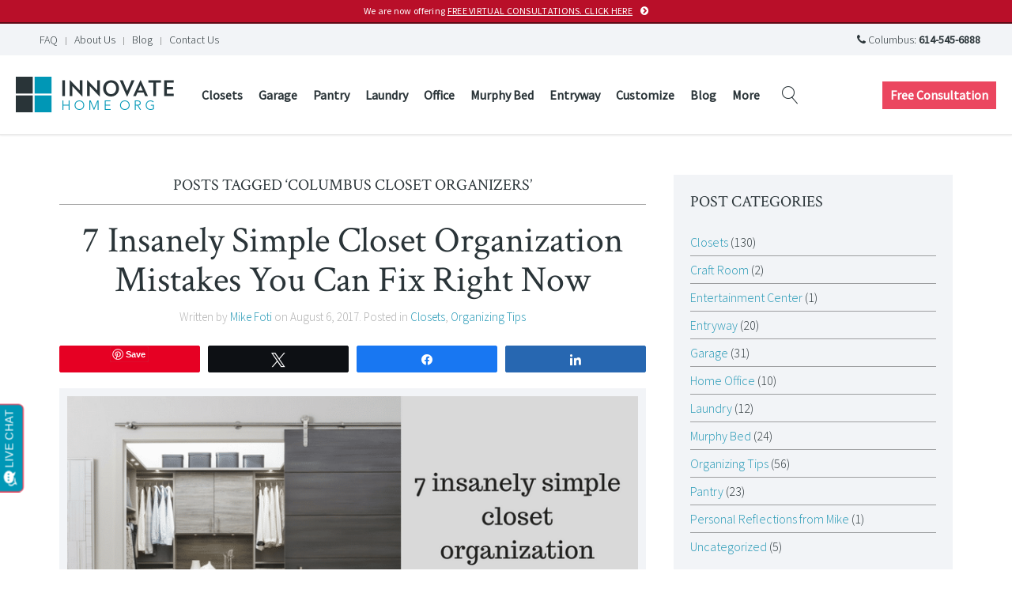

--- FILE ---
content_type: text/html; charset=UTF-8
request_url: https://innovatehomeorg.com/blog/tag/columbus-closet-organizers/
body_size: 10864
content:
<!DOCTYPE HTML>
<html lang="en-US" dir="ltr"  data-config='{"twitter":0,"plusone":0,"facebook":0,"style":"1-innovate-style"}'>

<head>
<meta charset="UTF-8">
<meta http-equiv="X-UA-Compatible" content="IE=edge">
<meta name="viewport" content="width=device-width, initial-scale=1">
<title>Columbus closet organizers Archives - Innovate Home Org</title>
<link rel="shortcut icon" href="/wp-content/themes/yoo_finch_wp/favicon.ico">
<link rel="apple-touch-icon-precomposed" href="/wp-content/themes/yoo_finch_wp/apple_touch_icon.png">
<meta name='robots' content='index, follow, max-image-preview:large, max-snippet:-1, max-video-preview:-1' />
	<style>img:is([sizes="auto" i], [sizes^="auto," i]) { contain-intrinsic-size: 3000px 1500px }</style>
	
<!-- Social Warfare v4.5.6 https://warfareplugins.com - BEGINNING OF OUTPUT -->
<style>
	@font-face {
		font-family: "sw-icon-font";
		src:url("https://innovatehomeorg.com/wp-content/plugins/social-warfare/assets/fonts/sw-icon-font.eot?ver=4.5.6");
		src:url("https://innovatehomeorg.com/wp-content/plugins/social-warfare/assets/fonts/sw-icon-font.eot?ver=4.5.6#iefix") format("embedded-opentype"),
		url("https://innovatehomeorg.com/wp-content/plugins/social-warfare/assets/fonts/sw-icon-font.woff?ver=4.5.6") format("woff"),
		url("https://innovatehomeorg.com/wp-content/plugins/social-warfare/assets/fonts/sw-icon-font.ttf?ver=4.5.6") format("truetype"),
		url("https://innovatehomeorg.com/wp-content/plugins/social-warfare/assets/fonts/sw-icon-font.svg?ver=4.5.6#1445203416") format("svg");
		font-weight: normal;
		font-style: normal;
		font-display:block;
	}
</style>
<!-- Social Warfare v4.5.6 https://warfareplugins.com - END OF OUTPUT -->


	<!-- This site is optimized with the Yoast SEO plugin v26.7 - https://yoast.com/wordpress/plugins/seo/ -->
	<link rel="canonical" href="https://innovatehomeorg.com/blog/tag/columbus-closet-organizers/" />
	<meta property="og:locale" content="en_US" />
	<meta property="og:type" content="article" />
	<meta property="og:title" content="Columbus closet organizers Archives - Innovate Home Org" />
	<meta property="og:url" content="https://innovatehomeorg.com/blog/tag/columbus-closet-organizers/" />
	<meta property="og:site_name" content="Innovate Home Org" />
	<meta name="twitter:card" content="summary_large_image" />
	<meta name="twitter:site" content="@InnovateHomeOrg" />
	<script type="application/ld+json" class="yoast-schema-graph">{"@context":"https://schema.org","@graph":[{"@type":"CollectionPage","@id":"https://innovatehomeorg.com/blog/tag/columbus-closet-organizers/","url":"https://innovatehomeorg.com/blog/tag/columbus-closet-organizers/","name":"Columbus closet organizers Archives - Innovate Home Org","isPartOf":{"@id":"https://innovatehomeorg.com/#website"},"primaryImageOfPage":{"@id":"https://innovatehomeorg.com/blog/tag/columbus-closet-organizers/#primaryimage"},"image":{"@id":"https://innovatehomeorg.com/blog/tag/columbus-closet-organizers/#primaryimage"},"thumbnailUrl":"https://innovatehomeorg.com/wp-content/uploads/2017/08/7-insanely-simple-closet-organization-mistakes-you-can-fix-right-now.png","breadcrumb":{"@id":"https://innovatehomeorg.com/blog/tag/columbus-closet-organizers/#breadcrumb"},"inLanguage":"en-US"},{"@type":"ImageObject","inLanguage":"en-US","@id":"https://innovatehomeorg.com/blog/tag/columbus-closet-organizers/#primaryimage","url":"https://innovatehomeorg.com/wp-content/uploads/2017/08/7-insanely-simple-closet-organization-mistakes-you-can-fix-right-now.png","contentUrl":"https://innovatehomeorg.com/wp-content/uploads/2017/08/7-insanely-simple-closet-organization-mistakes-you-can-fix-right-now.png","width":760,"height":500,"caption":"7 insanely simple closet organization mistakes you can fix right now | Innovate Home Org Columbus Ohio"},{"@type":"BreadcrumbList","@id":"https://innovatehomeorg.com/blog/tag/columbus-closet-organizers/#breadcrumb","itemListElement":[{"@type":"ListItem","position":1,"name":"Home","item":"https://innovatehomeorg.com/"},{"@type":"ListItem","position":2,"name":"Columbus closet organizers"}]},{"@type":"WebSite","@id":"https://innovatehomeorg.com/#website","url":"https://innovatehomeorg.com/","name":"Innovate Home Org","description":"","potentialAction":[{"@type":"SearchAction","target":{"@type":"EntryPoint","urlTemplate":"https://innovatehomeorg.com/?s={search_term_string}"},"query-input":{"@type":"PropertyValueSpecification","valueRequired":true,"valueName":"search_term_string"}}],"inLanguage":"en-US"}]}</script>
	<!-- / Yoast SEO plugin. -->



<link rel='stylesheet' id='social-warfare-block-css-css' href='https://innovatehomeorg.com/wp-content/plugins/social-warfare/assets/js/post-editor/dist/blocks.style.build.css' type='text/css' media='all' />
<link rel='stylesheet' id='sliderpro-plugin-style-css' href='https://innovatehomeorg.com/wp-content/plugins/sliderpro/public/assets/css/slider-pro.min.css' type='text/css' media='all' />
<link rel='stylesheet' id='social_warfare-css' href='https://innovatehomeorg.com/wp-content/plugins/social-warfare/assets/css/style.min.css' type='text/css' media='all' />
<script>GOOGLE_MAPS_API_KEY = "AIzaSyDL9jtTBUwvyYEGAfJBYxn";</script>
<script type="text/javascript" src="https://innovatehomeorg.com/wp-includes/js/jquery/jquery.min.js" id="jquery-core-js"></script>
<script type="text/javascript" src="https://innovatehomeorg.com/wp-content/plugins/widgetkit/cache/uikit2-a4f0a52e.js" id="uikit2-js"></script>
<script type="text/javascript" src="https://innovatehomeorg.com/wp-content/plugins/widgetkit/cache/wk-scripts-5ae575ad.js" id="wk-scripts-js"></script>
<link rel="https://api.w.org/" href="https://innovatehomeorg.com/wp-json/" /><link rel="alternate" title="JSON" type="application/json" href="https://innovatehomeorg.com/wp-json/wp/v2/tags/308" /><!-- Google Tag Manager -->
<script>(function(w,d,s,l,i){w[l]=w[l]||[];w[l].push({'gtm.start':
new Date().getTime(),event:'gtm.js'});var f=d.getElementsByTagName(s)[0],
j=d.createElement(s),dl=l!='dataLayer'?'&l='+l:'';j.async=true;j.src=
'https://www.googletagmanager.com/gtm.js?id='+i+dl;f.parentNode.insertBefore(j,f);
})(window,document,'script','dataLayer','GTM-MT3KCWZ');</script>
<!-- End Google Tag Manager --><script>document.documentElement.className += " js";</script>
<link rel="stylesheet" href="/wp-content/themes/yoo_finch_wp/cache/gzip.php?theme-c3024fda.css">
<script src="/wp-content/themes/yoo_finch_wp/cache/gzip.php?theme-74ec8e4a.js"></script>
</head>

<body data-rsssl=1 class="archive tag tag-columbus-closet-organizers tag-308 wp-theme-yoo_finch_wp tm-sidebar-a-right tm-sidebars-1 tm-isblog wp-archive">
	<!-- Google Tag Manager (noscript) -->
<noscript><iframe src="https://www.googletagmanager.com/ns.html?id=GTM-MT3KCWZ"
height="0" width="0" style="display:none;visibility:hidden"></iframe></noscript>
<!-- End Google Tag Manager (noscript) -->    
        <div class="tm-announcement-alert">
        <div class=" widget_custom_html"><div class="textwidget custom-html-widget"><a class="uk-button uk-button-danger uk-button-small tm-button-consultation uk-width-1-1" href="https://innovatehomeorg.com/virtual-consultations/" style="display: block;
    padding: 6px 3px;
    background-color: #b90f29;
		border-bottom: 2px solid #5f0916;
    font-size: 12px;
    line-height: 16px;
    min-height: auto;
    text-transform: none;
    letter-spacing: 0.025em;
    font-weight: normal;">We are now offering <u>FREE VIRTUAL CONSULTATIONS. CLICK HERE</u></a></div></div>    </div>
    
    
        <div id="tm-toolbar" class="tm-toolbar uk-clearfix">

                <div class="tm-toolbar-l uk-float-left"><div class=" widget_text"><!-- mobile only elements -->
<div class="uk-button-dropdown tm-button-call-dropdown uk-hidden-large" data-uk-dropdown="{mode:'click', justify:'#tm-toolbar'}">

    <button class="uk-button uk-button-small tm-button-call">
        <i class="uk-icon-phone"></i> Call Us
    </button>

    <div class="uk-dropdown uk-dropdown-small uk-contrast">
        <p class="uk-margin-remove">Columbus: <a href="tel:+16145456888">614-545-6888</a></p>
    </div>

</div>


<a href="https://innovatehomeorg.com/contact-us/request-free-consultation/" class="uk-button uk-button-small uk-button-danger tm-button-consultation uk-hidden-large">Free Consultation</a></div>
<div class=" widget_nav_menu"><ul class="uk-subnav uk-subnav-line"><li class="item1447"><a href="https://innovatehomeorg.com/faqs-innovate-home-org/" class="">FAQ</a></li><li class="item1448"><a href="https://innovatehomeorg.com/about-us/" class="">About Us</a></li><li class="item2751"><a href="https://innovatehomeorg.com/blog/" class="">Blog</a></li><li class="item1446"><a href="https://innovatehomeorg.com/contact-us/" class="">Contact Us</a></li></ul></div></div>
        
                <div class="tm-toolbar-r uk-float-right"><div class=" widget_text"><span class="uk-visible-large">
<i class="uk-icon-phone"></i> Columbus: <strong>614-545-6888</strong></div></div>
        
    </div>
    
    
    
        <nav class="tm-navbar uk-navbar ">
                        
                        <a class="tm-logo uk-float-left uk-visible-large" href="https://innovatehomeorg.com"><img src="https://innovatehomeorg.com/wp-content/uploads/theme/innovate-home-org-logo.png" alt="Innovate Home Org" width="200" height="45"></a>
                        
                        <div class="uk-navbar-content uk-hidden-large" style="padding-left: 0;">
                <a class="tm-logo-small" href="https://innovatehomeorg.com"><img src="https://innovatehomeorg.com/wp-content/uploads/theme/innovate-home-org-logo.png" alt="Innovate Home Org" width="200" height="45"></a>
            </div>
            
                        <ul class="uk-navbar-nav uk-hidden-small"><li class="uk-parent item1404" data-uk-dropdown="{'preventflip':'y'}" aria-haspopup="true" aria-expanded="false"><a href="https://innovatehomeorg.com/rooms/custom-closet-organization-systems/" class="">Closets</a><div class="uk-dropdown uk-dropdown-navbar uk-dropdown-width-1"><div class="uk-grid uk-dropdown-grid"><div class="uk-width-1-1"><ul class="uk-nav uk-nav-navbar"><li class="item2036"><a href="https://innovatehomeorg.com/details/colors-finishes-patterns-innovatehomeorg/" class="">Details &amp; Finishes</a></li><li class="item2043"><a href="https://innovatehomeorg.com/faqs-innovate-home-org/" class="">FAQs</a></li><li class="item2040"><a href="https://innovatehomeorg.com/details/closet-organizer-accessories/" class="">Closet Accessories</a></li><li class="item2047"><a href="https://innovatehomeorg.com/blog/category/closets/" class="">Closet Resources</a></li></ul></div></div></div></li><li class="uk-parent item1406" data-uk-dropdown="{'preventflip':'y'}" aria-haspopup="true" aria-expanded="false"><a href="https://innovatehomeorg.com/rooms/custom-garage-cabinets-storage-systems/" class="">Garage</a><div class="uk-dropdown uk-dropdown-navbar uk-dropdown-width-1"><div class="uk-grid uk-dropdown-grid"><div class="uk-width-1-1"><ul class="uk-nav uk-nav-navbar"><li class="item2039"><a href="https://innovatehomeorg.com/details/colors-finishes-patterns-innovatehomeorg/" class="">Details &amp; Finishes</a></li><li class="item2044"><a href="https://innovatehomeorg.com/faqs-innovate-home-org/" class="">FAQs</a></li><li class="item2041"><a href="https://innovatehomeorg.com/details/garage-organization-accessories/" class="">Garage Accessories</a></li><li class="item2048"><a href="https://innovatehomeorg.com/blog/category/garage/" class="">Garage Resources</a></li></ul></div></div></div></li><li class="uk-parent item1408" data-uk-dropdown="{'preventflip':'y'}" aria-haspopup="true" aria-expanded="false"><a href="https://innovatehomeorg.com/rooms/pantry-organization-shelving-cabinets/" class="">Pantry</a><div class="uk-dropdown uk-dropdown-navbar uk-dropdown-width-1"><div class="uk-grid uk-dropdown-grid"><div class="uk-width-1-1"><ul class="uk-nav uk-nav-navbar"><li class="item2038"><a href="https://innovatehomeorg.com/details/colors-finishes-patterns-innovatehomeorg/" class="">Details &amp; Finishes</a></li><li class="item2045"><a href="https://innovatehomeorg.com/faqs-innovate-home-org/" class="">FAQs</a></li><li class="item2050"><a href="https://innovatehomeorg.com/blog/category/pantry/" class="">Pantry Resources</a></li></ul></div></div></div></li><li class="uk-parent item1410" data-uk-dropdown="{'preventflip':'y'}" aria-haspopup="true" aria-expanded="false"><a href="https://innovatehomeorg.com/rooms/laundry-room-cabinets-storage/" class="">Laundry</a><div class="uk-dropdown uk-dropdown-navbar uk-dropdown-width-1"><div class="uk-grid uk-dropdown-grid"><div class="uk-width-1-1"><ul class="uk-nav uk-nav-navbar"><li class="item2037"><a href="https://innovatehomeorg.com/details/colors-finishes-patterns-innovatehomeorg/" class="">Details &amp; Finishes</a></li><li class="item2046"><a href="https://innovatehomeorg.com/faqs-innovate-home-org/" class="">FAQs</a></li><li class="item2042"><a href="https://innovatehomeorg.com/details/laundry-room-accessories/" class="">Laundry Accessories</a></li><li class="item2049"><a href="https://innovatehomeorg.com/blog/category/laundry/" class="">Laundry Resources</a></li></ul></div></div></div></li><li class="item4301"><a href="https://innovatehomeorg.com/rooms/custom-home-offices/" class="">Office</a></li><li class="item2739"><a href="https://innovatehomeorg.com/rooms/murphy-bed-wall-beds/" class="">Murphy Bed</a></li><li class="item2752"><a href="https://innovatehomeorg.com/rooms/custom-entryway-mudroom-storage/" class="">Entryway</a></li><li class="uk-parent item2259" data-uk-dropdown="{'preventflip':'y'}" aria-haspopup="true" aria-expanded="false"><a href="https://innovatehomeorg.com/customize/" class="">Customize</a><div class="uk-dropdown uk-dropdown-navbar uk-dropdown-width-1"><div class="uk-grid uk-dropdown-grid"><div class="uk-width-1-1"><ul class="uk-nav uk-nav-navbar"><li class="uk-nav-header item1412">Customization</li><li class="item1413"><a href="https://innovatehomeorg.com/details/colors-finishes-patterns-innovatehomeorg/" class="">Colors &amp; Finishes</a></li><li class="uk-nav-header item1414">Bedroom</li><li class="item1415"><a href="https://innovatehomeorg.com/details/closet-organizer-accessories/" class="">Closet Accessories</a></li><li class="uk-nav-header item1416">Garage</li><li class="item1417"><a href="https://innovatehomeorg.com/details/garage-organization-accessories/" class="">Garage Accessories</a></li><li class="uk-nav-header item1418">Laundry Room</li><li class="item1419"><a href="https://innovatehomeorg.com/details/laundry-room-accessories/" class="">Laundry Accessories</a></li></ul></div></div></div></li><li class="item1422"><a href="https://innovatehomeorg.com/blog/" class="">Blog</a></li><li class="uk-parent item1449" data-uk-dropdown="{'preventflip':'y'}" aria-haspopup="true" aria-expanded="false"><a href="#" class="0">More</a><div class="uk-dropdown uk-dropdown-navbar uk-dropdown-width-1"><div class="uk-grid uk-dropdown-grid"><div class="uk-width-1-1"><ul class="uk-nav uk-nav-navbar"><li class="item1420"><a href="https://innovatehomeorg.com/faqs-innovate-home-org/" class="">FAQ</a></li><li class="item1421"><a href="https://innovatehomeorg.com/about-us/" class="">About Us</a></li><li class="item4255"><a href="https://innovatehomeorg.com/virtual-consultations/" class="">Virtual Consultations</a></li><li class="item1423"><a href="https://innovatehomeorg.com/contact-us/" class="">Contact Us</a></li></ul></div></div></div></li></ul>                        
                        <div class="uk-float-left">
                <div class="uk-navbar-content uk-visible-large">
<form class="uk-search" id="search-search-4-696df3b2d534d" action="https://innovatehomeorg.com/" method="get" data-uk-search="{'source': 'https://innovatehomeorg.com/wp-admin/admin-ajax.php?action=warp_search', 'param': 's', 'msgResultsHeader': 'Search Results', 'msgMoreResults': 'More Results', 'msgNoResults': 'No results found', flipDropdown: 1}">
    <input class="uk-search-field" type="text" value="" name="s" placeholder="search...">
</form>
</div>
            </div>
            
                        <div class="uk-navbar-flip tm-menu-button">            
                <div class="uk-flex uk-flex-middle uk-navbar-content tm-menu-button uk-visible-large">
                    <div class=" widget_text"><a href="https://innovatehomeorg.com/contact-us/request-free-consultation/" class="uk-button uk-button-danger tm-button-consultation">Free Consultation</a></div>                </div>
            </div>
                        
                        <div class="uk-navbar-flip">
                <a href="#offcanvas" class="uk-navbar-toggle uk-visible-small" data-uk-offcanvas></a>
            </div>
            
        </nav>

    
    
   
    
    
   
        <div id="tm-main" class="uk-block tm-block-main uk-block-default"  >

        <div class="uk-container uk-container-center">

            <div class="tm-middle uk-grid" data-uk-grid-match data-uk-grid-margin>

                                <div class="tm-main uk-width-medium-2-3">

                    
                                        <main id="tm-content" class="tm-content">

                        
                        
            <div class="uk-panel uk-panel-header uk-text-center">
            <h1 class="uk-h3 uk-panel-title">Posts Tagged &#8216;Columbus closet organizers&#8217;</h1>
        </div>
    
    <div class="uk-grid" data-uk-grid-match data-uk-grid-margin><div class="uk-width-medium-1-1"><article id="item-2313" class="uk-article tm-post" data-permalink="https://innovatehomeorg.com/blog/2017/08/7-columbus-closet-organization-mistakes-organizers/">
    
    <heading class="tm-post__heading">
        <h1 class="uk-article-title"><a href="https://innovatehomeorg.com/blog/2017/08/7-columbus-closet-organization-mistakes-organizers/" title="7 Insanely Simple Closet Organization Mistakes You Can Fix Right Now">7 Insanely Simple Closet Organization Mistakes You Can Fix Right Now</a></h1>

        <p class="uk-article-meta">
            Written by <a href="https://innovatehomeorg.com/blog/author/mikefoti/" title="Mike Foti">Mike Foti</a> on <time datetime="2017-08-06">August 6, 2017</time>. Posted in <a href="https://innovatehomeorg.com/blog/category/closets/" rel="category tag">Closets</a>, <a href="https://innovatehomeorg.com/blog/category/organizing-tips/" rel="category tag">Organizing Tips</a>        </p>
    </heading>
    
    <div class="swp_social_panel swp_horizontal_panel swp_flat_fresh  swp_default_full_color swp_other_light_gray swp_individual_full_color scale-100 scale-full_width" data-min-width="1100" data-float-color="#ffffff" data-float="none" data-float-mobile="none" data-transition="slide" data-post-id="2313" ><div class="nc_tweetContainer swp_share_button swp_pinterest" data-network="pinterest"><a rel="nofollow noreferrer noopener" class="nc_tweet swp_share_link noPop" href="https://pinterest.com/pin/create/button/?url=https%3A%2F%2Finnovatehomeorg.com%2Fblog%2F2017%2F08%2F7-columbus-closet-organization-mistakes-organizers%2F" onClick="event.preventDefault(); 
							var e=document.createElement('script');
							e.setAttribute('type','text/javascript');
							e.setAttribute('charset','UTF-8');
							e.setAttribute('src','//assets.pinterest.com/js/pinmarklet.js?r='+Math.random()*99999999);
							document.body.appendChild(e);
						" ><span class="iconFiller"><span class="spaceManWilly"><i class="sw swp_pinterest_icon"></i><span class="swp_share">Pin</span></span></span><span class="swp_count">32</span></a></div><div class="nc_tweetContainer swp_share_button swp_twitter" data-network="twitter"><a class="nc_tweet swp_share_link" rel="nofollow noreferrer noopener" target="_blank" href="https://twitter.com/intent/tweet?text=7+Insanely+Simple+Closet+Organization+Mistakes+You+Can+Fix+Right+Now&url=https%3A%2F%2Finnovatehomeorg.com%2Fblog%2F2017%2F08%2F7-columbus-closet-organization-mistakes-organizers%2F&via=InnovateHomeOrg" data-link="https://twitter.com/intent/tweet?text=7+Insanely+Simple+Closet+Organization+Mistakes+You+Can+Fix+Right+Now&url=https%3A%2F%2Finnovatehomeorg.com%2Fblog%2F2017%2F08%2F7-columbus-closet-organization-mistakes-organizers%2F&via=InnovateHomeOrg"><span class="swp_count swp_hide"><span class="iconFiller"><span class="spaceManWilly"><i class="sw swp_twitter_icon"></i><span class="swp_share">Tweet</span></span></span></span></a></div><div class="nc_tweetContainer swp_share_button swp_facebook" data-network="facebook"><a class="nc_tweet swp_share_link" rel="nofollow noreferrer noopener" target="_blank" href="https://www.facebook.com/share.php?u=https%3A%2F%2Finnovatehomeorg.com%2Fblog%2F2017%2F08%2F7-columbus-closet-organization-mistakes-organizers%2F" data-link="https://www.facebook.com/share.php?u=https%3A%2F%2Finnovatehomeorg.com%2Fblog%2F2017%2F08%2F7-columbus-closet-organization-mistakes-organizers%2F"><span class="swp_count swp_hide"><span class="iconFiller"><span class="spaceManWilly"><i class="sw swp_facebook_icon"></i><span class="swp_share">Share</span></span></span></span></a></div><div class="nc_tweetContainer swp_share_button swp_linkedin" data-network="linkedin"><a class="nc_tweet swp_share_link" rel="nofollow noreferrer noopener" target="_blank" href="https://www.linkedin.com/cws/share?url=https%3A%2F%2Finnovatehomeorg.com%2Fblog%2F2017%2F08%2F7-columbus-closet-organization-mistakes-organizers%2F" data-link="https://www.linkedin.com/cws/share?url=https%3A%2F%2Finnovatehomeorg.com%2Fblog%2F2017%2F08%2F7-columbus-closet-organization-mistakes-organizers%2F"><span class="swp_count swp_hide"><span class="iconFiller"><span class="spaceManWilly"><i class="sw swp_linkedin_icon"></i><span class="swp_share">Share</span></span></span></span></a></div></div>    
            
        <figure class="tm-post__featured-img uk-overlay uk-overlay-hover uk-margin-bottom">
        <img width="760" height="500" src="https://innovatehomeorg.com/wp-content/uploads/2017/08/7-insanely-simple-closet-organization-mistakes-you-can-fix-right-now.png" class=" wp-post-image" alt="7 insanely simple closet organization mistakes you can fix right now | Innovate Home Org Columbus Ohio" decoding="async" fetchpriority="high" srcset="https://innovatehomeorg.com/wp-content/uploads/2017/08/7-insanely-simple-closet-organization-mistakes-you-can-fix-right-now.png 760w, https://innovatehomeorg.com/wp-content/uploads/2017/08/7-insanely-simple-closet-organization-mistakes-you-can-fix-right-now-600x395.png 600w" sizes="(max-width: 760px) 100vw, 760px" />        <div class="uk-overlay-panel uk-overlay-fade uk-overlay-background uk-text-right uk-contrast">
            <div class="tm-overlay__continue">
                Continue Reading <i class="tm-icon-arrow"></i>
            </div>
        </div>
        <a class="uk-position-cover" href="https://innovatehomeorg.com/blog/2017/08/7-columbus-closet-organization-mistakes-organizers/" title="7 Insanely Simple Closet Organization Mistakes You Can Fix Right Now" title="7 Insanely Simple Closet Organization Mistakes You Can Fix Right Now"></a>
    </figure>
        
    <div class="tm-post__content">
        <p>Who can raise their hand today and say they love how organized their closet is? Most people will apologize and refer to their closets as a mess or disaster preceded by some “choice” words I can’t print here.</p><p>While it’s easy to look at your closet today and know it’s not going to transform itself into a Kim Kardashian-esque celebrity closet any time soon (OK – probably never if we’re keeping it real!), but there are some insanely simple&hellip;</p>    </div>
    
    <ul class="uk-subnav uk-subnav-line">
        <li><a class="uk-button uk-button-small" href="https://innovatehomeorg.com/blog/2017/08/7-columbus-closet-organization-mistakes-organizers/" title="7 Insanely Simple Closet Organization Mistakes You Can Fix Right Now">Continue Reading</a></li>
                <li><a href="https://innovatehomeorg.com/blog/2017/08/7-columbus-closet-organization-mistakes-organizers/#comments" class="uk-badge" >2 Comments</a> <i class="uk-icon-comments"></i></li>
            </ul>
    
</article><article id="item-2287" class="uk-article tm-post" data-permalink="https://innovatehomeorg.com/blog/2017/07/5-organization-tricks-overcome-bad-columbus-closet-design-organizers/">
    
    <heading class="tm-post__heading">
        <h1 class="uk-article-title"><a href="https://innovatehomeorg.com/blog/2017/07/5-organization-tricks-overcome-bad-columbus-closet-design-organizers/" title="5 organization tricks to overcome a bad closet design">5 organization tricks to overcome a bad closet design</a></h1>

        <p class="uk-article-meta">
            Written by <a href="https://innovatehomeorg.com/blog/author/mikefoti/" title="Mike Foti">Mike Foti</a> on <time datetime="2017-07-23">July 23, 2017</time>. Posted in <a href="https://innovatehomeorg.com/blog/category/closets/" rel="category tag">Closets</a>, <a href="https://innovatehomeorg.com/blog/category/organizing-tips/" rel="category tag">Organizing Tips</a>        </p>
    </heading>
    
    <div class="swp_social_panel swp_horizontal_panel swp_flat_fresh  swp_default_full_color swp_other_light_gray swp_individual_full_color scale-100 scale-full_width" data-min-width="1100" data-float-color="#ffffff" data-float="none" data-float-mobile="none" data-transition="slide" data-post-id="2287" ><div class="nc_tweetContainer swp_share_button swp_pinterest" data-network="pinterest"><a rel="nofollow noreferrer noopener" class="nc_tweet swp_share_link noPop" href="https://pinterest.com/pin/create/button/?url=https%3A%2F%2Finnovatehomeorg.com%2Fblog%2F2017%2F07%2F5-organization-tricks-overcome-bad-columbus-closet-design-organizers%2F" onClick="event.preventDefault(); 
							var e=document.createElement('script');
							e.setAttribute('type','text/javascript');
							e.setAttribute('charset','UTF-8');
							e.setAttribute('src','//assets.pinterest.com/js/pinmarklet.js?r='+Math.random()*99999999);
							document.body.appendChild(e);
						" ><span class="iconFiller"><span class="spaceManWilly"><i class="sw swp_pinterest_icon"></i><span class="swp_share">Pin</span></span></span><span class="swp_count">20</span></a></div><div class="nc_tweetContainer swp_share_button swp_twitter" data-network="twitter"><a class="nc_tweet swp_share_link" rel="nofollow noreferrer noopener" target="_blank" href="https://twitter.com/intent/tweet?text=5+organization+tricks+to+overcome+a+bad+closet+design&url=https%3A%2F%2Finnovatehomeorg.com%2Fblog%2F2017%2F07%2F5-organization-tricks-overcome-bad-columbus-closet-design-organizers%2F&via=InnovateHomeOrg" data-link="https://twitter.com/intent/tweet?text=5+organization+tricks+to+overcome+a+bad+closet+design&url=https%3A%2F%2Finnovatehomeorg.com%2Fblog%2F2017%2F07%2F5-organization-tricks-overcome-bad-columbus-closet-design-organizers%2F&via=InnovateHomeOrg"><span class="swp_count swp_hide"><span class="iconFiller"><span class="spaceManWilly"><i class="sw swp_twitter_icon"></i><span class="swp_share">Tweet</span></span></span></span></a></div><div class="nc_tweetContainer swp_share_button swp_facebook" data-network="facebook"><a class="nc_tweet swp_share_link" rel="nofollow noreferrer noopener" target="_blank" href="https://www.facebook.com/share.php?u=https%3A%2F%2Finnovatehomeorg.com%2Fblog%2F2017%2F07%2F5-organization-tricks-overcome-bad-columbus-closet-design-organizers%2F" data-link="https://www.facebook.com/share.php?u=https%3A%2F%2Finnovatehomeorg.com%2Fblog%2F2017%2F07%2F5-organization-tricks-overcome-bad-columbus-closet-design-organizers%2F"><span class="swp_count swp_hide"><span class="iconFiller"><span class="spaceManWilly"><i class="sw swp_facebook_icon"></i><span class="swp_share">Share</span></span></span></span></a></div><div class="nc_tweetContainer swp_share_button swp_linkedin" data-network="linkedin"><a class="nc_tweet swp_share_link" rel="nofollow noreferrer noopener" target="_blank" href="https://www.linkedin.com/cws/share?url=https%3A%2F%2Finnovatehomeorg.com%2Fblog%2F2017%2F07%2F5-organization-tricks-overcome-bad-columbus-closet-design-organizers%2F" data-link="https://www.linkedin.com/cws/share?url=https%3A%2F%2Finnovatehomeorg.com%2Fblog%2F2017%2F07%2F5-organization-tricks-overcome-bad-columbus-closet-design-organizers%2F"><span class="iconFiller"><span class="spaceManWilly"><i class="sw swp_linkedin_icon"></i><span class="swp_share">Share</span></span></span><span class="swp_count">2</span></a></div></div>    
            
        <figure class="tm-post__featured-img uk-overlay uk-overlay-hover uk-margin-bottom">
        <img width="760" height="500" src="https://innovatehomeorg.com/wp-content/uploads/2017/07/5-organization-tricks-to-overcome-a-bad-closet-design.png" class=" wp-post-image" alt="5 organization tricks to overcome a bad closet design | Innovate Home Org Columbus Ohio" decoding="async" srcset="https://innovatehomeorg.com/wp-content/uploads/2017/07/5-organization-tricks-to-overcome-a-bad-closet-design.png 760w, https://innovatehomeorg.com/wp-content/uploads/2017/07/5-organization-tricks-to-overcome-a-bad-closet-design-600x395.png 600w" sizes="(max-width: 760px) 100vw, 760px" />        <div class="uk-overlay-panel uk-overlay-fade uk-overlay-background uk-text-right uk-contrast">
            <div class="tm-overlay__continue">
                Continue Reading <i class="tm-icon-arrow"></i>
            </div>
        </div>
        <a class="uk-position-cover" href="https://innovatehomeorg.com/blog/2017/07/5-organization-tricks-overcome-bad-columbus-closet-design-organizers/" title="5 organization tricks to overcome a bad closet design" title="5 organization tricks to overcome a bad closet design"></a>
    </figure>
        
    <div class="tm-post__content">
        <p>It doesn’t take a crack detective to uncover a bad closet design. They are everywhere. Sagging closet rods bowing south from too much weight. Nasty lines on sweaters from wire shelving. Piles of shoes scattered in the darkest recesses of your closet floor because there is no place else to put them. What can you do to reinvigorate your walk in (or reach in) closet and make it a place you enjoy using?</p><p>Blowing up your bad closet design and&hellip;</p>    </div>
    
    <ul class="uk-subnav uk-subnav-line">
        <li><a class="uk-button uk-button-small" href="https://innovatehomeorg.com/blog/2017/07/5-organization-tricks-overcome-bad-columbus-closet-design-organizers/" title="5 organization tricks to overcome a bad closet design">Continue Reading</a></li>
                <li><a href="https://innovatehomeorg.com/blog/2017/07/5-organization-tricks-overcome-bad-columbus-closet-design-organizers/#respond" class="uk-badge" >No Comments</a> <i class="uk-icon-comments"></i></li>
            </ul>
    
</article><article id="item-1634" class="uk-article tm-post" data-permalink="https://innovatehomeorg.com/blog/2016/12/5-practical-strategies-downsize-storage-columbus-55-lifestyle-community-new-home/">
    
    <heading class="tm-post__heading">
        <h1 class="uk-article-title"><a href="https://innovatehomeorg.com/blog/2016/12/5-practical-strategies-downsize-storage-columbus-55-lifestyle-community-new-home/" title="5 Practical Strategies to Downsize Your Storage into a 55+ Lifestyle Community New Home">5 Practical Strategies to Downsize Your Storage into a 55+ Lifestyle Community New Home</a></h1>

        <p class="uk-article-meta">
            Written by <a href="https://innovatehomeorg.com/blog/author/mikefoti/" title="Mike Foti">Mike Foti</a> on <time datetime="2016-12-22">December 22, 2016</time>. Posted in <a href="https://innovatehomeorg.com/blog/category/closets/" rel="category tag">Closets</a>, <a href="https://innovatehomeorg.com/blog/category/garage/" rel="category tag">Garage</a>, <a href="https://innovatehomeorg.com/blog/category/laundry/" rel="category tag">Laundry</a>, <a href="https://innovatehomeorg.com/blog/category/organizing-tips/" rel="category tag">Organizing Tips</a>, <a href="https://innovatehomeorg.com/blog/category/pantry/" rel="category tag">Pantry</a>        </p>
    </heading>
    
    <div class="swp_social_panel swp_horizontal_panel swp_flat_fresh  swp_default_full_color swp_other_light_gray swp_individual_full_color scale-100 scale-full_width" data-min-width="1100" data-float-color="#ffffff" data-float="none" data-float-mobile="none" data-transition="slide" data-post-id="1634" ><div class="nc_tweetContainer swp_share_button swp_pinterest" data-network="pinterest"><a rel="nofollow noreferrer noopener" class="nc_tweet swp_share_link noPop" href="https://pinterest.com/pin/create/button/?url=https%3A%2F%2Finnovatehomeorg.com%2Fblog%2F2016%2F12%2F5-practical-strategies-downsize-storage-columbus-55-lifestyle-community-new-home%2F" onClick="event.preventDefault(); 
							var e=document.createElement('script');
							e.setAttribute('type','text/javascript');
							e.setAttribute('charset','UTF-8');
							e.setAttribute('src','//assets.pinterest.com/js/pinmarklet.js?r='+Math.random()*99999999);
							document.body.appendChild(e);
						" ><span class="iconFiller"><span class="spaceManWilly"><i class="sw swp_pinterest_icon"></i><span class="swp_share">Pin</span></span></span><span class="swp_count">4.5K</span></a></div><div class="nc_tweetContainer swp_share_button swp_twitter" data-network="twitter"><a class="nc_tweet swp_share_link" rel="nofollow noreferrer noopener" target="_blank" href="https://twitter.com/intent/tweet?text=5+Practical+Strategies+to+Downsize+Your+Storage+into+a+55%2B+Lifestyle+Community+New+Home&url=https%3A%2F%2Finnovatehomeorg.com%2Fblog%2F2016%2F12%2F5-practical-strategies-downsize-storage-columbus-55-lifestyle-community-new-home%2F&via=InnovateHomeOrg" data-link="https://twitter.com/intent/tweet?text=5+Practical+Strategies+to+Downsize+Your+Storage+into+a+55%2B+Lifestyle+Community+New+Home&url=https%3A%2F%2Finnovatehomeorg.com%2Fblog%2F2016%2F12%2F5-practical-strategies-downsize-storage-columbus-55-lifestyle-community-new-home%2F&via=InnovateHomeOrg"><span class="swp_count swp_hide"><span class="iconFiller"><span class="spaceManWilly"><i class="sw swp_twitter_icon"></i><span class="swp_share">Tweet</span></span></span></span></a></div><div class="nc_tweetContainer swp_share_button swp_facebook" data-network="facebook"><a class="nc_tweet swp_share_link" rel="nofollow noreferrer noopener" target="_blank" href="https://www.facebook.com/share.php?u=https%3A%2F%2Finnovatehomeorg.com%2Fblog%2F2016%2F12%2F5-practical-strategies-downsize-storage-columbus-55-lifestyle-community-new-home%2F" data-link="https://www.facebook.com/share.php?u=https%3A%2F%2Finnovatehomeorg.com%2Fblog%2F2016%2F12%2F5-practical-strategies-downsize-storage-columbus-55-lifestyle-community-new-home%2F"><span class="swp_count swp_hide"><span class="iconFiller"><span class="spaceManWilly"><i class="sw swp_facebook_icon"></i><span class="swp_share">Share</span></span></span></span></a></div><div class="nc_tweetContainer swp_share_button swp_linkedin" data-network="linkedin"><a class="nc_tweet swp_share_link" rel="nofollow noreferrer noopener" target="_blank" href="https://www.linkedin.com/cws/share?url=https%3A%2F%2Finnovatehomeorg.com%2Fblog%2F2016%2F12%2F5-practical-strategies-downsize-storage-columbus-55-lifestyle-community-new-home%2F" data-link="https://www.linkedin.com/cws/share?url=https%3A%2F%2Finnovatehomeorg.com%2Fblog%2F2016%2F12%2F5-practical-strategies-downsize-storage-columbus-55-lifestyle-community-new-home%2F"><span class="iconFiller"><span class="spaceManWilly"><i class="sw swp_linkedin_icon"></i><span class="swp_share">Share</span></span></span><span class="swp_count">41</span></a></div></div>    
            
        <figure class="tm-post__featured-img uk-overlay uk-overlay-hover uk-margin-bottom">
        <img width="760" height="500" src="https://innovatehomeorg.com/wp-content/uploads/2016/12/5-strategies-to-downsize-storage-for-a-55-plus-community.png" class=" wp-post-image" alt="5 practical strategies to downsize your storage for a 55+ community - Innovate Home Org Columbus" decoding="async" srcset="https://innovatehomeorg.com/wp-content/uploads/2016/12/5-strategies-to-downsize-storage-for-a-55-plus-community.png 760w, https://innovatehomeorg.com/wp-content/uploads/2016/12/5-strategies-to-downsize-storage-for-a-55-plus-community-600x395.png 600w" sizes="(max-width: 760px) 100vw, 760px" />        <div class="uk-overlay-panel uk-overlay-fade uk-overlay-background uk-text-right uk-contrast">
            <div class="tm-overlay__continue">
                Continue Reading <i class="tm-icon-arrow"></i>
            </div>
        </div>
        <a class="uk-position-cover" href="https://innovatehomeorg.com/blog/2016/12/5-practical-strategies-downsize-storage-columbus-55-lifestyle-community-new-home/" title="5 Practical Strategies to Downsize Your Storage into a 55+ Lifestyle Community New Home" title="5 Practical Strategies to Downsize Your Storage into a 55+ Lifestyle Community New Home"></a>
    </figure>
        
    <div class="tm-post__content">
        <p>Your 4-bedroom suburban Upper Arlington home is so quiet now. No kids running around. No fights between Michael, David and Lisa to officiate. Now it’s just you and Henry in this big old house with tons of memories and all the stuff you’ve accumulated over the last 20 years. How did your clothes, shoes, tools, and yard equipment get so gigantic? It must be Henry’s fault for being on a first name basis with the guy at Home Depot! (OK –&hellip;</p>    </div>
    
    <ul class="uk-subnav uk-subnav-line">
        <li><a class="uk-button uk-button-small" href="https://innovatehomeorg.com/blog/2016/12/5-practical-strategies-downsize-storage-columbus-55-lifestyle-community-new-home/" title="5 Practical Strategies to Downsize Your Storage into a 55+ Lifestyle Community New Home">Continue Reading</a></li>
                <li><a href="https://innovatehomeorg.com/blog/2016/12/5-practical-strategies-downsize-storage-columbus-55-lifestyle-community-new-home/#respond" class="uk-badge" >No Comments</a> <i class="uk-icon-comments"></i></li>
            </ul>
    
</article><article id="item-1606" class="uk-article tm-post" data-permalink="https://innovatehomeorg.com/blog/2016/12/5-powerful-columbus-closet-organizer-strategies/">
    
    <heading class="tm-post__heading">
        <h1 class="uk-article-title"><a href="https://innovatehomeorg.com/blog/2016/12/5-powerful-columbus-closet-organizer-strategies/" title="5 Powerful Strategies You Need Beyond a Closet System to Stay Organized (from a company who sells closet systems!)">5 Powerful Strategies You Need Beyond a Closet System to Stay Organized (from a company who sells closet systems!)</a></h1>

        <p class="uk-article-meta">
            Written by <a href="https://innovatehomeorg.com/blog/author/mikefoti/" title="Mike Foti">Mike Foti</a> on <time datetime="2016-12-05">December 5, 2016</time>. Posted in <a href="https://innovatehomeorg.com/blog/category/closets/" rel="category tag">Closets</a>, <a href="https://innovatehomeorg.com/blog/category/organizing-tips/" rel="category tag">Organizing Tips</a>        </p>
    </heading>
    
    <div class="swp_social_panel swp_horizontal_panel swp_flat_fresh  swp_default_full_color swp_other_light_gray swp_individual_full_color scale-100 scale-full_width" data-min-width="1100" data-float-color="#ffffff" data-float="none" data-float-mobile="none" data-transition="slide" data-post-id="1606" ><div class="nc_tweetContainer swp_share_button swp_pinterest" data-network="pinterest"><a rel="nofollow noreferrer noopener" class="nc_tweet swp_share_link noPop" href="https://pinterest.com/pin/create/button/?url=https%3A%2F%2Finnovatehomeorg.com%2Fblog%2F2016%2F12%2F5-powerful-columbus-closet-organizer-strategies%2F" onClick="event.preventDefault(); 
							var e=document.createElement('script');
							e.setAttribute('type','text/javascript');
							e.setAttribute('charset','UTF-8');
							e.setAttribute('src','//assets.pinterest.com/js/pinmarklet.js?r='+Math.random()*99999999);
							document.body.appendChild(e);
						" ><span class="iconFiller"><span class="spaceManWilly"><i class="sw swp_pinterest_icon"></i><span class="swp_share">Pin</span></span></span><span class="swp_count">101</span></a></div><div class="nc_tweetContainer swp_share_button swp_twitter" data-network="twitter"><a class="nc_tweet swp_share_link" rel="nofollow noreferrer noopener" target="_blank" href="https://twitter.com/intent/tweet?text=5+Powerful+Strategies+You+Need+Beyond+a+Closet+System+to+Stay+Organized+%28from+a+company+who+sells+closet+systems%21%29&url=https%3A%2F%2Finnovatehomeorg.com%2Fblog%2F2016%2F12%2F5-powerful-columbus-closet-organizer-strategies%2F&via=InnovateHomeOrg" data-link="https://twitter.com/intent/tweet?text=5+Powerful+Strategies+You+Need+Beyond+a+Closet+System+to+Stay+Organized+%28from+a+company+who+sells+closet+systems%21%29&url=https%3A%2F%2Finnovatehomeorg.com%2Fblog%2F2016%2F12%2F5-powerful-columbus-closet-organizer-strategies%2F&via=InnovateHomeOrg"><span class="swp_count swp_hide"><span class="iconFiller"><span class="spaceManWilly"><i class="sw swp_twitter_icon"></i><span class="swp_share">Tweet</span></span></span></span></a></div><div class="nc_tweetContainer swp_share_button swp_facebook" data-network="facebook"><a class="nc_tweet swp_share_link" rel="nofollow noreferrer noopener" target="_blank" href="https://www.facebook.com/share.php?u=https%3A%2F%2Finnovatehomeorg.com%2Fblog%2F2016%2F12%2F5-powerful-columbus-closet-organizer-strategies%2F" data-link="https://www.facebook.com/share.php?u=https%3A%2F%2Finnovatehomeorg.com%2Fblog%2F2016%2F12%2F5-powerful-columbus-closet-organizer-strategies%2F"><span class="swp_count swp_hide"><span class="iconFiller"><span class="spaceManWilly"><i class="sw swp_facebook_icon"></i><span class="swp_share">Share</span></span></span></span></a></div><div class="nc_tweetContainer swp_share_button swp_linkedin" data-network="linkedin"><a class="nc_tweet swp_share_link" rel="nofollow noreferrer noopener" target="_blank" href="https://www.linkedin.com/cws/share?url=https%3A%2F%2Finnovatehomeorg.com%2Fblog%2F2016%2F12%2F5-powerful-columbus-closet-organizer-strategies%2F" data-link="https://www.linkedin.com/cws/share?url=https%3A%2F%2Finnovatehomeorg.com%2Fblog%2F2016%2F12%2F5-powerful-columbus-closet-organizer-strategies%2F"><span class="iconFiller"><span class="spaceManWilly"><i class="sw swp_linkedin_icon"></i><span class="swp_share">Share</span></span></span><span class="swp_count">12</span></a></div></div>    
            
        <figure class="tm-post__featured-img uk-overlay uk-overlay-hover uk-margin-bottom">
        <img width="760" height="500" src="https://innovatehomeorg.com/wp-content/uploads/2016/12/5-powerful-strategies-you-need-for-a-beyond-a-closet-system-to-stay-organized.png" class=" wp-post-image" alt="5 powerful strategies you need beyond a closet system to stay organized Innovate Home Org Columbus" decoding="async" loading="lazy" srcset="https://innovatehomeorg.com/wp-content/uploads/2016/12/5-powerful-strategies-you-need-for-a-beyond-a-closet-system-to-stay-organized.png 760w, https://innovatehomeorg.com/wp-content/uploads/2016/12/5-powerful-strategies-you-need-for-a-beyond-a-closet-system-to-stay-organized-600x395.png 600w" sizes="auto, (max-width: 760px) 100vw, 760px" />        <div class="uk-overlay-panel uk-overlay-fade uk-overlay-background uk-text-right uk-contrast">
            <div class="tm-overlay__continue">
                Continue Reading <i class="tm-icon-arrow"></i>
            </div>
        </div>
        <a class="uk-position-cover" href="https://innovatehomeorg.com/blog/2016/12/5-powerful-columbus-closet-organizer-strategies/" title="5 Powerful Strategies You Need Beyond a Closet System to Stay Organized (from a company who sells closet systems!)" title="5 Powerful Strategies You Need Beyond a Closet System to Stay Organized (from a company who sells closet systems!)"></a>
    </figure>
        
    <div class="tm-post__content">
        I wish I had the cure for cancer (if I did my Dad would still be alive). I also wish I had the cure to keep closets organized all the time. It would be cool if the closet systems my company sells would magically (and continuously) keep people organized. One closet system installed and you’re organized for life! That could be our motto. <br /><br />Just like I don’t have the cure for cancer – keeping a closet organized is about more than just a <a href="https://innovatehomeorg.com/rooms/custom-closet-organization-systems/">closet&hellip;</a>    </div>
    
    <ul class="uk-subnav uk-subnav-line">
        <li><a class="uk-button uk-button-small" href="https://innovatehomeorg.com/blog/2016/12/5-powerful-columbus-closet-organizer-strategies/" title="5 Powerful Strategies You Need Beyond a Closet System to Stay Organized (from a company who sells closet systems!)">Continue Reading</a></li>
                <li><a href="https://innovatehomeorg.com/blog/2016/12/5-powerful-columbus-closet-organizer-strategies/#respond" class="uk-badge" >No Comments</a> <i class="uk-icon-comments"></i></li>
            </ul>
    
</article></div></div>
    

                    </main>
                    
                    
                </div>
                
                                                                                <aside class="tm-sidebar-a uk-width-medium-1-3"><div class="uk-panel uk-panel-box uk-panel-box-primary widget_categories"><h3 class="uk-panel-title">Post Categories</h3><ul class="uk-list uk-list-line">
					<li class="cat-item cat-item-29"><a href="https://innovatehomeorg.com/blog/category/closets/">Closets</a> (130)
</li>
	<li class="cat-item cat-item-34"><a href="https://innovatehomeorg.com/blog/category/craft-room/">Craft Room</a> (2)
</li>
	<li class="cat-item cat-item-1850"><a href="https://innovatehomeorg.com/blog/category/entertainment-center/">Entertainment Center</a> (1)
</li>
	<li class="cat-item cat-item-33"><a href="https://innovatehomeorg.com/blog/category/entryway/">Entryway</a> (20)
</li>
	<li class="cat-item cat-item-30"><a href="https://innovatehomeorg.com/blog/category/garage/">Garage</a> (31)
</li>
	<li class="cat-item cat-item-478"><a href="https://innovatehomeorg.com/blog/category/home-office/">Home Office</a> (10)
</li>
	<li class="cat-item cat-item-32"><a href="https://innovatehomeorg.com/blog/category/laundry/">Laundry</a> (12)
</li>
	<li class="cat-item cat-item-35"><a href="https://innovatehomeorg.com/blog/category/murphy-bed/">Murphy Bed</a> (24)
</li>
	<li class="cat-item cat-item-36"><a href="https://innovatehomeorg.com/blog/category/organizing-tips/">Organizing Tips</a> (56)
</li>
	<li class="cat-item cat-item-31"><a href="https://innovatehomeorg.com/blog/category/pantry/">Pantry</a> (23)
</li>
	<li class="cat-item cat-item-791"><a href="https://innovatehomeorg.com/blog/category/mike-foti-innovate-home-org-reflections/">Personal Reflections from Mike</a> (1)
</li>
	<li class="cat-item cat-item-1"><a href="https://innovatehomeorg.com/blog/category/uncategorized/">Uncategorized</a> (5)
</li>
			</ul></div>
<div class="uk-panel uk-panel-box uk-panel-box-primary rpwe_widget recent-posts-extended"><h3 class="uk-panel-title">Recent Posts</h3><div  class="rpwe-block"><ul class="rpwe-ul"><li class="rpwe-li rpwe-clearfix"><a class="rpwe-img" href="https://innovatehomeorg.com/blog/2026/01/overused-overrated-walk-in-closet-features/" target="_self"><img class="rpwe-alignleft rpwe-thumb" src="https://innovatehomeorg.com/wp-content/uploads/2025/12/Opening-Image-17-Overused-Overrated-Walk-in-Closet-Features-to-NOT-Waste-Your-Money-On-65x65.jpg" alt="17 Overused and Overrated Walk in Closet Features to NOT Waste Your Money On" height="65" width="65" loading="lazy" decoding="async"></a><h3 class="rpwe-title"><a href="https://innovatehomeorg.com/blog/2026/01/overused-overrated-walk-in-closet-features/" target="_self">17 Overused and Overrated Walk in Closet Features to NOT Waste Your Money On</a></h3><time class="rpwe-time published" datetime="2026-01-05T15:38:06-05:00">January 5, 2026</time></li><li class="rpwe-li rpwe-clearfix"><a class="rpwe-img" href="https://innovatehomeorg.com/blog/2025/11/how-to-choose-closet-design-installation-contractor-columbus/" target="_self"><img class="rpwe-alignleft rpwe-thumb" src="https://innovatehomeorg.com/wp-content/uploads/2025/11/OPENIN1-65x65.jpg" alt="10 Must-Have Qualities to Choose a Closet Design &#038; Installation Contractor for Builders, Remodelers, or Owners" height="65" width="65" loading="lazy" decoding="async"></a><h3 class="rpwe-title"><a href="https://innovatehomeorg.com/blog/2025/11/how-to-choose-closet-design-installation-contractor-columbus/" target="_self">10 Must-Have Qualities to Choose a Closet Design &#038; Installation Contractor for Builders, Remodelers, or Owners</a></h3><time class="rpwe-time published" datetime="2025-11-13T08:02:52-05:00">November 13, 2025</time></li><li class="rpwe-li rpwe-clearfix"><a class="rpwe-img" href="https://innovatehomeorg.com/blog/2025/09/how-to-make-your-closet-live-bigger-free-budget-pro-designer-solutions-columbus/" target="_self"><img class="rpwe-alignleft rpwe-thumb" src="https://innovatehomeorg.com/wp-content/uploads/2025/09/Opening-Image-How-to-Make-Your-Closet-Live-Bigger-Free-Budget-and-Pro-Designer-Solutions-65x65.jpg" alt="How to Make Your Closet Live Bigger: Free, Budget, and Pro Designer Solutions" height="65" width="65" loading="lazy" decoding="async"></a><h3 class="rpwe-title"><a href="https://innovatehomeorg.com/blog/2025/09/how-to-make-your-closet-live-bigger-free-budget-pro-designer-solutions-columbus/" target="_self">How to Make Your Closet Live Bigger: Free, Budget, and Pro Designer Solutions</a></h3><time class="rpwe-time published" datetime="2025-09-16T09:43:36-04:00">September 16, 2025</time></li><li class="rpwe-li rpwe-clearfix"><a class="rpwe-img" href="https://innovatehomeorg.com/blog/2025/08/13-ideas-to-spend-less-on-a-custom-closet/" target="_self"><img class="rpwe-alignleft rpwe-thumb" src="https://innovatehomeorg.com/wp-content/uploads/2025/08/Opening-Image-13-Ideas-to-Spend-Less-on-a-Custom-Closet-65x65.jpg" alt="13 Ideas to SPEND LESS on a Custom Closet" height="65" width="65" loading="lazy" decoding="async"></a><h3 class="rpwe-title"><a href="https://innovatehomeorg.com/blog/2025/08/13-ideas-to-spend-less-on-a-custom-closet/" target="_self">13 Ideas to SPEND LESS on a Custom Closet</a></h3><time class="rpwe-time published" datetime="2025-08-18T14:47:25-04:00">August 18, 2025</time></li><li class="rpwe-li rpwe-clearfix"><a class="rpwe-img" href="https://innovatehomeorg.com/blog/2025/06/how-to-design-a-luxury-closet-without-big-budget-columbus/" target="_self"><img class="rpwe-alignleft rpwe-thumb" src="https://innovatehomeorg.com/wp-content/uploads/2025/06/Opening-Image-How-to-Design-a-Luxury-Closet-WITHOUT-a-Kim-Kardashian-Budget-65x65.jpg" alt="How to Create a Luxury Closet Design WITHOUT a Kim Kardashian Budget" height="65" width="65" loading="lazy" decoding="async"></a><h3 class="rpwe-title"><a href="https://innovatehomeorg.com/blog/2025/06/how-to-design-a-luxury-closet-without-big-budget-columbus/" target="_self">How to Create a Luxury Closet Design WITHOUT a Kim Kardashian Budget</a></h3><time class="rpwe-time published" datetime="2025-06-25T09:27:02-04:00">June 25, 2025</time></li></ul></div><!-- Generated by http://wordpress.org/plugins/recent-posts-widget-extended/ --></div></aside>
                                
            </div>

        </div>

    </div>
    
    
    
    
    
        <div id="tm-footer" class="uk-block tm-block-footer uk-block-secondary" >
        <div class="uk-container uk-container-center">

            <footer class="tm-footer">

                <div class="uk-panel widget_text"><div class="uk-grid">
    <div class="uk-width-medium-1-2 tm-footer-left">
        <p class="tm-copyright-notice">Copyright &copy;<script>document.write(new Date().getFullYear())</script><noscript>2016></noscript> Innovate Home Org <br>
3091 East 14th Ave. Columbus, OH 43219
    </div>
    
    <div class="uk-width-medium-1-2 tm-footer-right">
        <div class="uk-hidden-large tm-social-icons--footer uk-margin-small">
            <a href="https://www.facebook.com/InnovateHomeOrg/" target="_blank" class="uk-icon-button uk-icon-facebook tm-icon-facebook"></a>
            <a href="http://www.pinterest.com/innovatebuild" target="_blank" class="uk-icon-button uk-icon-pinterest tm-icon-pinterest"></a>
            <a href="https://twitter.com/InnovateHomeOrg" target="_blank" class="uk-icon-button uk-icon-twitter tm-icon-twitter"></a>
            <a href="https://www.youtube.com/channel/UCD0s4cwweYG2alLt_1wZPSg" target="_blank" class="uk-icon-button uk-icon-youtube-play tm-icon-youtube-play"></a>
            <a href="http://www.instagram.com/innovatebuilding" target="_blank" class="uk-icon-button uk-icon-instagram tm-icon-instagram"></a>
        </div>
        <p class="uk-margin-top-remove"><a href="https://innovatehomeorg.com/terms-of-use/">Terms of Use/Privacy Policy</a> | <a href="https://innovatehomeorg.com/accessibility-statement/">Accessibility Statement</a></p>
    </div>
</div></div>
                                <a class="tm-totop-scroller" data-uk-smooth-scroll href="#"></a>
                
            </footer>

        </div>
    </div>
    
    <script type="speculationrules">
{"prefetch":[{"source":"document","where":{"and":[{"href_matches":"\/*"},{"not":{"href_matches":["\/wp-*.php","\/wp-admin\/*","\/wp-content\/uploads\/*","\/wp-content\/*","\/wp-content\/plugins\/*","\/wp-content\/themes\/yoo_finch_wp\/*","\/*\\?(.+)"]}},{"not":{"selector_matches":"a[rel~=\"nofollow\"]"}},{"not":{"selector_matches":".no-prefetch, .no-prefetch a"}}]},"eagerness":"conservative"}]}
</script>

<!-- CallRail WordPress Integration -->
<script type="text/javascript">window.crwpVer = 1;</script><script>(function(d){var s = d.createElement("script");s.setAttribute("data-account", "Eb9jz7VdsE");s.setAttribute("src", "https://cdn.userway.org/widget.js");(d.body || d.head).appendChild(s);})(document)</script><noscript>Please ensure Javascript is enabled for purposes of <a href="https://userway.org">website accessibility</a></noscript><script src="//www.apex.live/scripts/invitation.ashx?company=innovatehomeorg" async></script>
<style>
.apexchat_tab_invitation_wrapper_customcstDiv {
    top: 80% !important;
    transform: translateX(-44%) translateY(-50%) rotate(-90deg) scale(0.65) !important;
}
.apexchat_prechat_invitation_wrapper_custom {
    padding-right: 0px !important;
}
</style><!-- Google tag (gtag.js) -->
<script async src="https://www.googletagmanager.com/gtag/js?id=AW-11118664622"></script>
<script>
window.dataLayer = window.dataLayer || [];
function gtag(){dataLayer.push(arguments);}
gtag('js', new Date());

gtag('config', 'AW-11118664622');
</script><script type="text/javascript" src="https://innovatehomeorg.com/wp-content/plugins/fluidvids/js/fluidvids.min.js" id="fluidvids-js"></script>
<script type="text/javascript" id="social_warfare_script-js-extra">
/* <![CDATA[ */
var socialWarfare = {"addons":["pro"],"post_id":"2313","variables":{"emphasizeIcons":"0","powered_by_toggle":false,"affiliate_link":"https:\/\/warfareplugins.com"},"floatBeforeContent":""};
/* ]]> */
</script>
<script type="text/javascript" src="https://innovatehomeorg.com/wp-content/plugins/social-warfare/assets/js/script.min.js" id="social_warfare_script-js"></script>
<script type="text/javascript" src="//cdn.callrail.com/companies/616546964/wp-0-5-3/swap.js" id="swapjs-js"></script>
<script>fluidvids.init({selector: ['iframe', 'object', ],players: ['www.youtube.com', 'player.vimeo.com', ]}); </script><script type="text/javascript"> var swp_nonce = "5eaf3d42ab";function parentIsEvil() { var html = null; try { var doc = top.location.pathname; } catch(err){ }; if(typeof doc === "undefined") { return true } else { return false }; }; if (parentIsEvil()) { top.location = self.location.href; };var url = "https://innovatehomeorg.com/blog/2017/08/7-columbus-closet-organization-mistakes-organizers/";if(url.indexOf("stfi.re") != -1) { var canonical = ""; var links = document.getElementsByTagName("link"); for (var i = 0; i &lt; links.length; i ++) { if (links[i].getAttribute(&quot;rel&quot;) === &quot;canonical&quot;) { canonical = links[i].getAttribute(&quot;href&quot;)}}; canonical = canonical.replace(&quot;?sfr=1&quot;, &quot;&quot;);top.location = canonical; console.log(canonical);};var swpFloatBeforeContent = false; var swp_ajax_url = &quot;https://innovatehomeorg.com/wp-admin/admin-ajax.php&quot;;var swpClickTracking = false; swpPinIt={&quot;enabled&quot;:true,&quot;post_title&quot;:&quot;&quot;,&quot;image_description&quot;:&quot;&quot;,&quot;image_source&quot;:&quot;&quot;,&quot;hLocation&quot;:&quot;center&quot;,&quot;vLocation&quot;:&quot;top&quot;,&quot;minWidth&quot;:&quot;200&quot;,&quot;minHeight&quot;:&quot;200&quot;,&quot;disableOnAnchors&quot;:false,&quot;button_size&quot;:&quot;1&quot;};</script><script async defer src="//assets.pinterest.com/js/pinit.js"></script>

<style>
.wp-page .nc_wrapper { display: none !important; }
</style>
        <div id="offcanvas" class="uk-offcanvas">
        <div class="uk-offcanvas-bar uk-offcanvas-bar-flip"><div class="uk-panel widget_search">
<form class="uk-search" id="search-search-3-696df3b2d9682" action="https://innovatehomeorg.com/" method="get" >
    <input class="uk-search-field" type="text" value="" name="s" placeholder="search...">
</form>
</div>
<ul class="uk-nav uk-nav-offcanvas"><li class="uk-parent item1404"><a href="https://innovatehomeorg.com/rooms/custom-closet-organization-systems/" class="">Closets</a><ul class="uk-nav-sub"><li class="item2036"><a href="https://innovatehomeorg.com/details/colors-finishes-patterns-innovatehomeorg/" class="">Details &amp; Finishes</a></li><li class="item2043"><a href="https://innovatehomeorg.com/faqs-innovate-home-org/" class="">FAQs</a></li><li class="item2040"><a href="https://innovatehomeorg.com/details/closet-organizer-accessories/" class="">Closet Accessories</a></li><li class="item2047"><a href="https://innovatehomeorg.com/blog/category/closets/" class="">Closet Resources</a></li></ul></li><li class="uk-parent item1406"><a href="https://innovatehomeorg.com/rooms/custom-garage-cabinets-storage-systems/" class="">Garage</a><ul class="uk-nav-sub"><li class="item2039"><a href="https://innovatehomeorg.com/details/colors-finishes-patterns-innovatehomeorg/" class="">Details &amp; Finishes</a></li><li class="item2044"><a href="https://innovatehomeorg.com/faqs-innovate-home-org/" class="">FAQs</a></li><li class="item2041"><a href="https://innovatehomeorg.com/details/garage-organization-accessories/" class="">Garage Accessories</a></li><li class="item2048"><a href="https://innovatehomeorg.com/blog/category/garage/" class="">Garage Resources</a></li></ul></li><li class="uk-parent item1408"><a href="https://innovatehomeorg.com/rooms/pantry-organization-shelving-cabinets/" class="">Pantry</a><ul class="uk-nav-sub"><li class="item2038"><a href="https://innovatehomeorg.com/details/colors-finishes-patterns-innovatehomeorg/" class="">Details &amp; Finishes</a></li><li class="item2045"><a href="https://innovatehomeorg.com/faqs-innovate-home-org/" class="">FAQs</a></li><li class="item2050"><a href="https://innovatehomeorg.com/blog/category/pantry/" class="">Pantry Resources</a></li></ul></li><li class="uk-parent item1410"><a href="https://innovatehomeorg.com/rooms/laundry-room-cabinets-storage/" class="">Laundry</a><ul class="uk-nav-sub"><li class="item2037"><a href="https://innovatehomeorg.com/details/colors-finishes-patterns-innovatehomeorg/" class="">Details &amp; Finishes</a></li><li class="item2046"><a href="https://innovatehomeorg.com/faqs-innovate-home-org/" class="">FAQs</a></li><li class="item2042"><a href="https://innovatehomeorg.com/details/laundry-room-accessories/" class="">Laundry Accessories</a></li><li class="item2049"><a href="https://innovatehomeorg.com/blog/category/laundry/" class="">Laundry Resources</a></li></ul></li><li class="item4301"><a href="https://innovatehomeorg.com/rooms/custom-home-offices/" class="">Office</a></li><li class="item2739"><a href="https://innovatehomeorg.com/rooms/murphy-bed-wall-beds/" class="">Murphy Bed</a></li><li class="item2752"><a href="https://innovatehomeorg.com/rooms/custom-entryway-mudroom-storage/" class="">Entryway</a></li><li class="uk-parent item2259"><a href="https://innovatehomeorg.com/customize/" class="">Customize</a><ul class="uk-nav-sub"><li class="uk-nav-header item1412">Customization</li><li class="item1413"><a href="https://innovatehomeorg.com/details/colors-finishes-patterns-innovatehomeorg/" class="">Colors &amp; Finishes</a></li><li class="uk-nav-header item1414">Bedroom</li><li class="item1415"><a href="https://innovatehomeorg.com/details/closet-organizer-accessories/" class="">Closet Accessories</a></li><li class="uk-nav-header item1416">Garage</li><li class="item1417"><a href="https://innovatehomeorg.com/details/garage-organization-accessories/" class="">Garage Accessories</a></li><li class="uk-nav-header item1418">Laundry Room</li><li class="item1419"><a href="https://innovatehomeorg.com/details/laundry-room-accessories/" class="">Laundry Accessories</a></li></ul></li><li class="item1422"><a href="https://innovatehomeorg.com/blog/" class="">Blog</a></li><li class="uk-parent item1449"><a href="#" class="0">More</a><ul class="uk-nav-sub"><li class="item1420"><a href="https://innovatehomeorg.com/faqs-innovate-home-org/" class="">FAQ</a></li><li class="item1421"><a href="https://innovatehomeorg.com/about-us/" class="">About Us</a></li><li class="item4255"><a href="https://innovatehomeorg.com/virtual-consultations/" class="">Virtual Consultations</a></li><li class="item1423"><a href="https://innovatehomeorg.com/contact-us/" class="">Contact Us</a></li></ul></li></ul></div>
    </div>
    
</body>
</html>


<!-- Page cached by LiteSpeed Cache 7.7 on 2026-01-19 04:04:50 -->

--- FILE ---
content_type: text/javascript
request_url: https://invitation.apexchat.com/api/invitations/ping?company=innovatehomeorg&ecid=YFBYCR1npX7djn2+NsxvMAlSaNqYsp0kFucgVx2ewPzg73fyS49YI4w=&visitorId=0&agentAliasId=7958&operatorId=0&profileId=918075&chatId=null&invitationVersion=2&chatMode=2&originalReferrer=
body_size: -50
content:
PingResponse=1862882120
